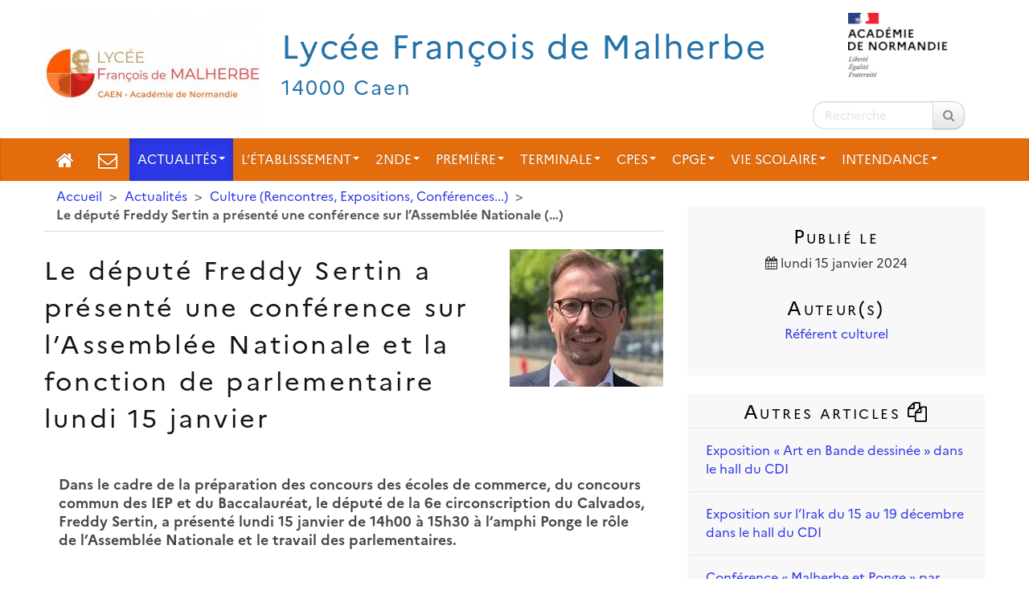

--- FILE ---
content_type: text/html; charset=utf-8
request_url: https://malherbe.lycee.ac-normandie.fr/spip.php?article864
body_size: 10016
content:
<!DOCTYPE HTML>
<html class="page_article sans_composition ltr fr no-js" lang="fr" dir="ltr">
	<head>
		<script type='text/javascript'>/*<![CDATA[*/(function(H){H.className=H.className.replace(/\bno-js\b/,'js')})(document.documentElement);/*]]>*/</script>
		
		<meta http-equiv="Content-Type" content="text/html; charset=utf-8" />

		<title>Le député Freddy Sertin a présenté une conférence sur l'Assemblée Nationale et la fonction de parlementaire lundi 15 janvier - Lycée François de Malherbe</title>
<meta name="description" content=" Dans le cadre de la pr&#233;paration des concours des &#233;coles de commerce, du concours commun des IEP et du Baccalaur&#233;at, le d&#233;put&#233; de la 6e (&#8230;) " />
<link rel="canonical" href="https://malherbe.lycee.ac-normandie.fr/spip.php?article864" />


<link rel="icon" type="image/x-icon" href="https://malherbe.lycee.ac-normandie.fr/plugins/interface-publique/spipr-dane/favicon.ico" />
<link rel="shortcut icon" type="image/x-icon" href="https://malherbe.lycee.ac-normandie.fr/plugins/interface-publique/spipr-dane/favicon.ico" /><meta name="generator" content="SPIP 4.4.5" >

<script type="text/javascript">
var error_on_ajaxform='Oups. Une erreur inattendue a empêché de soumettre le formulaire. Vous pouvez essayer à nouveau.';
</script>

<link rel="alternate" type="application/rss+xml" title="Syndiquer tout le site" href="spip.php?page=backend" />
<meta name="viewport" content="width=device-width, initial-scale=1.0">

<!-- compact [
	squelettes-dist/css/font.css?1739522556
	local/cache-less/bootstrap-cssify-48e341d.css?1768569395
	local/cache-less/responsive-cssify-6539ff3.css?1768569395
	local/cache-less/box-cssify-720e144.css?1768569395
	plugins/interface-publique/z-core/css/box_skins.css?1742814022
	plugins/developpement/bootstrap2/bootstrap2spip/css/spip.css?1742814324
	local/cache-less/spip.list-cssify-f45ce1b.css?1768569395
	plugins-dist/mediabox/lib/lity/lity.css?1757321560
	plugins-dist/mediabox/lity/css/lity.mediabox.css?1757321560
	plugins-dist/mediabox/lity/skins/_simple-dark/lity.css?1757321560
	plugins-dist/porte_plume/css/barre_outils.css?1757321562
	local/cache-css/cssdyn-css_barre_outils_icones_css-ffeaecef.css?1742998677
	plugins/developpement/jquery_ui/css/ui/jquery-ui.css
	plugins/interface-publique/picto/fontAwesome/css/font-awesome.min.css
	plugins/interface-publique/picto/css/picto.css
	plugins/contenu/typo_guillemets/css/typo_guillemets.css
	plugins/interactivite/socialtags/socialtags.css?1742813503
	plugins/contenu/porte_plume_enluminures_typographiques/css/enluminurestypo.css
	plugins/media/oembed/css/oembed.css?1742814132
	local/cache-less/spipr_dist-cssify-d11d2e3.css?1768569395
	local/cache-less/spipr-dane-cssify-c139678.css?1768569395
	local/cache-less/spipr-dane-pages-cssify-a0f168e.css?1768569395
	local/cache-less/spipr-dane-medias-cssify-cc0aac9.css?1768569395
	local/cache-less/lessdyn-css_spipr_dane_config_less-21b9af2c-cssify-6a944cc.css
	plugins/interface-publique/spipr-dane/css/style_dyslexie.css?1742814028
	plugins/media/photoswipe/lib/photoswipe/photoswipe.css
	plugins/media/photoswipe/lib/photoswipe/default-skin/default-skin.css
] 84.2% -->
<link rel='stylesheet' href='local/cache-css/c92720e6b83f903961104e4aaa1821f1.css?1768569396' type='text/css' />









<script type='text/javascript'>var var_zajax_content='content';</script><script>
var mediabox_settings={"auto_detect":true,"ns":"box","tt_img":true,"sel_g":"#documents_portfolio a[type='image\/jpeg'],#documents_portfolio a[type='image\/png'],#documents_portfolio a[type='image\/gif']","sel_c":".mediabox","str_ssStart":"Diaporama","str_ssStop":"Arr\u00eater","str_cur":"{current}\/{total}","str_prev":"Pr\u00e9c\u00e9dent","str_next":"Suivant","str_close":"Fermer","str_loading":"Chargement\u2026","str_petc":"Taper \u2019Echap\u2019 pour fermer","str_dialTitDef":"Boite de dialogue","str_dialTitMed":"Affichage d\u2019un media","splash_url":"","lity":{"skin":"_simple-dark","maxWidth":"90%","maxHeight":"90%","minWidth":"400px","minHeight":"","slideshow_speed":"2500","opacite":"0.9","defaultCaptionState":"expanded"}};
</script>
<!-- insert_head_css -->























 





<script type='text/javascript' src='local/cache-js/2fb38e074d0a7a6c63d3c4f70cb1c7d8.js?1764944005'></script>












<!-- insert_head -->











<style type='text/css'>
	img[data-photo].photoshow { cursor: zoom-in; }
	</style>
	



<script type="text/javascript">
// configuration
photoswipe = {
  path: "plugins/media/photoswipe/lib/photoswipe//",
  selector: "img[data-photo], a[type]",
  conteneur: ".photoswipe-cont",
  gallery: true, // galerie
  errorMsg: "<div class=\"pswp__error-msg\"><a href=\"%url%\" target=\"_blank\">Image indisponible<\/a>.<\/div>",
  debug: false // debug
};
</script>
<link rel="alternate" type="application/json+oembed" href="https://malherbe.lycee.ac-normandie.fr/oembed.api/?format=json&amp;url=https%3A%2F%2Fmalherbe.lycee.ac-normandie.fr%2Fspip.php%3Farticle864" />




 




<!--[if lt IE 9]>
<script type="text/javascript" src="plugins/developpement/bootstrap2/bootstrap2spip/js/html5.js"></script>
<script type="text/javascript" src="plugins/developpement/bootstrap2/bootstrap2spip/js/respond.min.js"></script>
<![endif]-->

<link rel="icon" type="image/x-icon" href="plugins/interface-publique/spipr-dane/favicon.ico" >
<link rel="shortcut icon" type="image/x-icon" href="plugins/interface-publique/spipr-dane/favicon.ico" >

<link rel="apple-touch-icon" href="local/cache-gd2/69/be9b3d4aaffba1cde54d2e3d584a28.png?1742998678"/>	</head>
	<body class="content-aside_-extra-a page secteur-192 rubrique-20 article">

	<div class="page page-content-aside_-extra-a secteur-192 rubrique-20">
		<div class="header" id="header">
			<div class="container" id="header_container">
				<div class="row">
<header class="accueil clearfix">
    <div id="logo-institution" class="span2 a_droite">
  		<img src='local/cache-vignettes/L123xH80/logo-academie-3226d.png?1742998681' alt='Acad&#233;mie de Normandie' width='123' height='80' class='spip_logo' />
  	</div>
     <a rel="start home" href="https://malherbe.lycee.ac-normandie.fr/" title="Accueil">
    <div id="logo_site_spip" class="span10 crayon meta-valeur-nom_site  left"> 
		<div class="left"><img
	src="local/cache-vignettes/L270xH150/lycee_malherbe_logo-900x500mm-final-b0508.jpg?1733300887" class='spip_logo' width='270' height='150'
	alt="" /></div>
		<div id="nom_site_spip">
			<h1>Lycée François de Malherbe</h1>
			<div id="slogan_site_spip" class="crayon meta-valeur-slogan_site ">14000 Caen</div>
		</div>
	  </div> </a>
</header>
<div class="form-search"><div class="formulaire_spip formulaire_recherche " id="formulaire_recherche">
<form action="spip.php?page=recherche" method="get" ><div>
	<input name="page" value="recherche" type="hidden"
>
	
	<label for="recherche" class="muted">Rechercher :</label>
	<div class="input-append">
		<input type="search" class="search text search-query" name="recherche" placeholder="Recherche" id="recherche" accesskey="4" />
		<button type="submit" class="btn" title="Rechercher" ><span class="picto"><i class="fa fa-search"></i></span></button>
	</div>
</div></form>
</div>
</div>
</div>			</div>
		</div>
		<div class="navbar navbar-inverse " id="nav">
			<div class="menu-conteneur navbar-inner">
<a class="btn btn-navbar" data-toggle="collapse" data-target=".nav-collapse-main"><span class="icon-bar"></span><span class="icon-bar"></span><span class="icon-bar"></span></a>
<div class="nav-collapse nav-collapse-main collapse"><ul class="menu-liste menu-items nav span12" data-depth="0">
		<li class="menu-entree menu-picto item ">
		<a   href="https://malherbe.lycee.ac-normandie.fr/" title="Accueil" class="item-fa"><i class="fa fa-home"></i></a>
		<li class="menu-entree menu-picto item ">
        <a href="spip.php?auteur1" class="item-fa" title="Nous contacter"><i class="fa fa-envelope-o"></i></a>
		<li class="menu-entree item menu-items__item menu-items__item_objet menu-items__item_rubrique on active rub192">
			<a href="spip.php?rubrique192" class="menu-items__lien">Actualités</a>
				      
				
					<ul class="menu-liste menu-items menu-items" data-depth="1">
				
					
					<li class="menu-entree item menu-items__item menu-items__item_objet menu-items__item_rubrique rub180">
						<a href="spip.php?rubrique180" class="menu-items__lien">Agendas du lycée François de Malherbe</a>
						
							
					
				
						
					</li>
				
					
					<li class="menu-entree item menu-items__item menu-items__item_objet menu-items__item_rubrique on active rub20">
						<a href="spip.php?rubrique20" class="menu-items__lien">Culture (Rencontres, Expositions, Conférences...)</a>
						
							
					<ul class="menu-liste menu-items menu-items" data-depth="1">
				
					
					<li class="menu-entree item menu-items__item menu-items__item_objet menu-items__item_rubrique rub261">
						<a href="spip.php?rubrique261" class="menu-items__lien">Agenda 21</a>
						
							
					<ul class="menu-liste menu-items menu-items" data-depth="1">
				
					
					<li class="menu-entree item menu-items__item menu-items__item_objet menu-items__item_rubrique rub129">
						<a href="spip.php?rubrique129" class="menu-items__lien">2024-2025</a>
						
					</li>
				
					
					<li class="menu-entree item menu-items__item menu-items__item_objet menu-items__item_rubrique rub264">
						<a href="spip.php?rubrique264" class="menu-items__lien">Présentation</a>
						
					</li>
				
					
					</ul>
				
						
					</li>
				
					
					</ul>
				
						
					</li>
				
					
					<li class="menu-entree item menu-items__item menu-items__item_objet menu-items__item_rubrique rub185">
						<a href="spip.php?rubrique185" class="menu-items__lien">Portes Ouvertes 07/02/2026</a>
						
					</li>
				
					
					<li class="menu-entree item menu-items__item menu-items__item_objet menu-items__item_rubrique rub225">
						<a href="spip.php?rubrique225" class="menu-items__lien">Rentrée 2025 2026</a>
						
					</li>
				
					
					<li class="menu-entree item menu-items__item menu-items__item_objet menu-items__item_rubrique rub29">
						<a href="spip.php?rubrique29" class="menu-items__lien">Prix, Récompenses, remise du baccalauréat</a>
						
					</li>
				
					
					<li class="menu-entree item menu-items__item menu-items__item_objet menu-items__item_rubrique rub223">
						<a href="spip.php?rubrique223" class="menu-items__lien">Archives</a>
						
					</li>
				
					
					</ul>
				
			
		</li>
		<li class="menu-entree item menu-items__item menu-items__item_objet menu-items__item_rubrique rub1">
			<a href="spip.php?rubrique1" class="menu-items__lien">L&#8217;établissement</a>
				      
				
					<ul class="menu-liste menu-items menu-items" data-depth="1">
				
					
					<li class="menu-entree item menu-items__item menu-items__item_objet menu-items__item_rubrique rub86">
						<a href="spip.php?rubrique86" class="menu-items__lien">Présentation générale</a>
						
							
					
				
						
					</li>
				
					
					<li class="menu-entree item menu-items__item menu-items__item_objet menu-items__item_rubrique rub68">
						<a href="spip.php?rubrique68" class="menu-items__lien">Association Sportive du Lycée Malherbe</a>
						
							
					
				
						
					</li>
				
					
					<li class="menu-entree item menu-items__item menu-items__item_objet menu-items__item_rubrique rub243">
						<a href="spip.php?rubrique243" class="menu-items__lien">Parents d&#8217;élèves</a>
						
							
					
				
						
					</li>
				
					
					<li class="menu-entree item menu-items__item menu-items__item_objet menu-items__item_rubrique rub183">
						<a href="spip.php?rubrique183" class="menu-items__lien">Projet d&#8217;Etablissement  2024 - 2025</a>
						
					</li>
				
					
					<li class="menu-entree item menu-items__item menu-items__item_objet menu-items__item_rubrique rub260">
						<a href="spip.php?rubrique260" class="menu-items__lien">Projet d&#8217;évaluation</a>
						
					</li>
				
					
					<li class="menu-entree item menu-items__item menu-items__item_objet menu-items__item_rubrique rub198">
						<a href="spip.php?rubrique198" class="menu-items__lien">Sécurité</a>
						
					</li>
				
					
					</ul>
				
			
		</li>
		<li class="menu-entree item menu-items__item menu-items__item_objet menu-items__item_rubrique rub216">
			<a href="spip.php?rubrique216" class="menu-items__lien">2nde</a>
				    
				
					<ul class="menu-liste menu-items menu-items" data-depth="1">
				
					
					<li class="menu-entree item menu-items__item menu-items__item_objet menu-items__item_rubrique rub226">
						<a href="spip.php?rubrique226" class="menu-items__lien">Présentation</a>
						
							
					
				
						
					</li>
				
					
					<li class="menu-entree item menu-items__item menu-items__item_objet menu-items__item_rubrique rub219">
						<a href="spip.php?rubrique219" class="menu-items__lien">Inscriptions</a>
						
							
					
				
						
					</li>
				
					
					<li class="menu-entree item menu-items__item menu-items__item_objet menu-items__item_rubrique rub220">
						<a href="spip.php?rubrique220" class="menu-items__lien">Options</a>
						
							
					<ul class="menu-liste menu-items menu-items" data-depth="1">
				
					
					<li class="menu-entree item menu-items__item menu-items__item_objet menu-items__item_rubrique rub250">
						<a href="spip.php?rubrique250" class="menu-items__lien">Arabe</a>
						
					</li>
				
					
					<li class="menu-entree item menu-items__item menu-items__item_objet menu-items__item_rubrique rub251">
						<a href="spip.php?rubrique251" class="menu-items__lien">Arts plastiques</a>
						
					</li>
				
					
					<li class="menu-entree item menu-items__item menu-items__item_objet menu-items__item_rubrique rub249">
						<a href="spip.php?rubrique249" class="menu-items__lien">Chinois</a>
						
					</li>
				
					
					<li class="menu-entree item menu-items__item menu-items__item_objet menu-items__item_rubrique rub253">
						<a href="spip.php?rubrique253" class="menu-items__lien">EPS</a>
						
					</li>
				
					
					<li class="menu-entree item menu-items__item menu-items__item_objet menu-items__item_rubrique rub248">
						<a href="spip.php?rubrique248" class="menu-items__lien">Italien</a>
						
					</li>
				
					
					<li class="menu-entree item menu-items__item menu-items__item_objet menu-items__item_rubrique rub238">
						<a href="spip.php?rubrique238" class="menu-items__lien">Latin</a>
						
					</li>
				
					
					<li class="menu-entree item menu-items__item menu-items__item_objet menu-items__item_rubrique rub247">
						<a href="spip.php?rubrique247" class="menu-items__lien">Section européenne Espagnol</a>
						
					</li>
				
					
					<li class="menu-entree item menu-items__item menu-items__item_objet menu-items__item_rubrique rub252">
						<a href="spip.php?rubrique252" class="menu-items__lien">Théâtre</a>
						
					</li>
				
					
					</ul>
				
						
					</li>
				
					
					<li class="menu-entree item menu-items__item menu-items__item_objet menu-items__item_rubrique rub246">
						<a href="spip.php?rubrique246" class="menu-items__lien">Orientation fin seconde</a>
						
					</li>
				
					
					</ul>
				
			
		</li>
		<li class="menu-entree item menu-items__item menu-items__item_objet menu-items__item_rubrique rub217">
			<a href="spip.php?rubrique217" class="menu-items__lien">Première</a>
				  
				
					<ul class="menu-liste menu-items menu-items" data-depth="1">
				
					
					<li class="menu-entree item menu-items__item menu-items__item_objet menu-items__item_rubrique rub231">
						<a href="spip.php?rubrique231" class="menu-items__lien">Filière générale</a>
						
							
					<ul class="menu-liste menu-items menu-items" data-depth="1">
				
					
					<li class="menu-entree item menu-items__item menu-items__item_objet menu-items__item_rubrique rub237">
						<a href="spip.php?rubrique237" class="menu-items__lien">Présentation</a>
						
							
					
				
						
					</li>
				
					
					<li class="menu-entree item menu-items__item menu-items__item_objet menu-items__item_rubrique rub222">
						<a href="spip.php?rubrique222" class="menu-items__lien">Spécialités</a>
						
							
					
				
						
					</li>
				
					
					<li class="menu-entree item menu-items__item menu-items__item_objet menu-items__item_rubrique rub256">
						<a href="spip.php?rubrique256" class="menu-items__lien">Options</a>
						
					</li>
				
					
					</ul>
				
						
					</li>
				
					
					<li class="menu-entree item menu-items__item menu-items__item_objet menu-items__item_rubrique rub232">
						<a href="spip.php?rubrique232" class="menu-items__lien">Filières technologiques</a>
						
					</li>
				
					
					</ul>
				
			
		</li>
		<li class="menu-entree item menu-items__item menu-items__item_objet menu-items__item_rubrique rub218">
			<a href="spip.php?rubrique218" class="menu-items__lien">Terminale</a>
				     
				
					<ul class="menu-liste menu-items menu-items" data-depth="1">
				
					
					<li class="menu-entree item menu-items__item menu-items__item_objet menu-items__item_rubrique rub233">
						<a href="spip.php?rubrique233" class="menu-items__lien">Filière générale</a>
						
							
					<ul class="menu-liste menu-items menu-items" data-depth="1">
				
					
					<li class="menu-entree item menu-items__item menu-items__item_objet menu-items__item_rubrique rub229">
						<a href="spip.php?rubrique229" class="menu-items__lien">Présentation</a>
						
							
					
				
						
					</li>
				
					
					<li class="menu-entree item menu-items__item menu-items__item_objet menu-items__item_rubrique rub239">
						<a href="spip.php?rubrique239" class="menu-items__lien">Le Grand Oral</a>
						
							
					
				
						
					</li>
				
					
					</ul>
				
						
					</li>
				
					
					<li class="menu-entree item menu-items__item menu-items__item_objet menu-items__item_rubrique rub234">
						<a href="spip.php?rubrique234" class="menu-items__lien">Filières technologiques</a>
						
					</li>
				
					
					<li class="menu-entree item menu-items__item menu-items__item_objet menu-items__item_rubrique rub263">
						<a href="spip.php?rubrique263" class="menu-items__lien">Immersup</a>
						
					</li>
				
					
					<li class="menu-entree item menu-items__item menu-items__item_objet menu-items__item_rubrique rub221">
						<a href="spip.php?rubrique221" class="menu-items__lien">Options</a>
						
					</li>
				
					
					<li class="menu-entree item menu-items__item menu-items__item_objet menu-items__item_rubrique rub224">
						<a href="spip.php?rubrique224" class="menu-items__lien">Orientation Post Bac</a>
						
					</li>
				
					
					</ul>
				
			
		</li>
		<li class="menu-entree item menu-items__item menu-items__item_objet menu-items__item_rubrique rub215">
			<a href="spip.php?rubrique215" class="menu-items__lien">CPES</a>
				   
				
					<ul class="menu-liste menu-items menu-items" data-depth="1">
				
					
					<li class="menu-entree item menu-items__item menu-items__item_objet menu-items__item_rubrique rub257">
						<a href="spip.php?rubrique257" class="menu-items__lien">Présentation</a>
						
							
					
				
						
					</li>
				
					
					<li class="menu-entree item menu-items__item menu-items__item_objet menu-items__item_rubrique rub258">
						<a href="spip.php?rubrique258" class="menu-items__lien">Bibliographie</a>
						
							
					
				
						
					</li>
				
					
					<li class="menu-entree item menu-items__item menu-items__item_objet menu-items__item_rubrique rub259">
						<a href="spip.php?rubrique259" class="menu-items__lien">Diaporama</a>
						
							
					
				
						
					</li>
				
					
					</ul>
				
			
		</li>
		<li class="menu-entree item menu-items__item menu-items__item_objet menu-items__item_rubrique rub9">
			<a href="spip.php?rubrique9" class="menu-items__lien">CPGE</a>
				       
				
					<ul class="menu-liste menu-items menu-items" data-depth="1">
				
					
					<li class="menu-entree item menu-items__item menu-items__item_objet menu-items__item_rubrique rub28">
						<a href="spip.php?rubrique28" class="menu-items__lien">CPGE BCPST (prépa Biologie Chimie Physique Sciences de la Terre)</a>
						
							
					<ul class="menu-liste menu-items menu-items" data-depth="1">
				
					
					<li class="menu-entree item menu-items__item menu-items__item_objet menu-items__item_rubrique rub202">
						<a href="spip.php?rubrique202" class="menu-items__lien">Description de la prépa BCPST</a>
						
							
					
				
						
					</li>
				
					
					<li class="menu-entree item menu-items__item menu-items__item_objet menu-items__item_rubrique rub203">
						<a href="spip.php?rubrique203" class="menu-items__lien">Candidater et être admis en BCPST</a>
						
							
					
				
						
					</li>
				
					
					<li class="menu-entree item menu-items__item menu-items__item_objet menu-items__item_rubrique rub204">
						<a href="spip.php?rubrique204" class="menu-items__lien">Les débouchés de la prépa BCPST&nbsp;: métiers, concours, écoles</a>
						
					</li>
				
					
					<li class="menu-entree item menu-items__item menu-items__item_objet menu-items__item_rubrique rub205">
						<a href="spip.php?rubrique205" class="menu-items__lien">Les résultats aux concours BCPST </a>
						
					</li>
				
					
					<li class="menu-entree item menu-items__item menu-items__item_objet menu-items__item_rubrique rub206">
						<a href="spip.php?rubrique206" class="menu-items__lien">Portes ouvertes de la prépa BCPST</a>
						
					</li>
				
					
					<li class="menu-entree item menu-items__item menu-items__item_objet menu-items__item_rubrique rub207">
						<a href="spip.php?rubrique207" class="menu-items__lien">Témoignages d&#8217;anciens étudiants</a>
						
					</li>
				
					
					</ul>
				
						
					</li>
				
					
					<li class="menu-entree item menu-items__item menu-items__item_objet menu-items__item_rubrique rub14">
						<a href="spip.php?rubrique14" class="menu-items__lien">CPGE ECG (Économiques et Commerciales - voie Générale)</a>
						
					</li>
				
					
					<li class="menu-entree item menu-items__item menu-items__item_objet menu-items__item_rubrique rub10">
						<a href="spip.php?rubrique10" class="menu-items__lien">CPGE Lettres</a>
						
					</li>
				
					
					<li class="menu-entree item menu-items__item menu-items__item_objet menu-items__item_rubrique rub88">
						<a href="spip.php?rubrique88" class="menu-items__lien">Admission en CPGE</a>
						
					</li>
				
					
					<li class="menu-entree item menu-items__item menu-items__item_objet menu-items__item_rubrique rub66">
						<a href="spip.php?rubrique66" class="menu-items__lien">L&#8217;internat en CPGE</a>
						
					</li>
				
					
					<li class="menu-entree item menu-items__item menu-items__item_objet menu-items__item_rubrique rub109">
						<a href="spip.php?rubrique109" class="menu-items__lien">Bibliographies</a>
						
					</li>
				
					
					<li class="menu-entree item menu-items__item menu-items__item_objet menu-items__item_rubrique rub122">
						<a href="spip.php?rubrique122" class="menu-items__lien">Conventions de partenariat</a>
						
					</li>
				
					
					</ul>
				
			
		</li>
		<li class="menu-entree item menu-items__item menu-items__item_objet menu-items__item_rubrique rub5">
			<a href="spip.php?rubrique5" class="menu-items__lien">Vie scolaire</a>
				   
				
					<ul class="menu-liste menu-items menu-items" data-depth="1">
				
					
					<li class="menu-entree item menu-items__item menu-items__item_objet menu-items__item_rubrique rub18">
						<a href="spip.php?rubrique18" class="menu-items__lien">Le Conseil de Vie Lycéenne</a>
						
							
					
				
						
					</li>
				
					
					<li class="menu-entree item menu-items__item menu-items__item_objet menu-items__item_rubrique rub17">
						<a href="spip.php?rubrique17" class="menu-items__lien">Réglement intérieur et charte informatique</a>
						
							
					
				
						
					</li>
				
					
					<li class="menu-entree item menu-items__item menu-items__item_objet menu-items__item_rubrique rub16">
						<a href="spip.php?rubrique16" class="menu-items__lien">Renseignements pratiques</a>
						
							
					
				
						
					</li>
				
					
					</ul>
				
			
		</li>
		<li class="menu-entree item menu-items__item menu-items__item_objet menu-items__item_rubrique rub71">
			<a href="spip.php?rubrique71" class="menu-items__lien">Intendance</a>
				      
				
					<ul class="menu-liste menu-items menu-items" data-depth="1">
				
					
					<li class="menu-entree item menu-items__item menu-items__item_objet menu-items__item_rubrique rub108">
						<a href="spip.php?rubrique108" class="menu-items__lien">Tarifs de demi pension et internat</a>
						
							
					
				
						
					</li>
				
					
					<li class="menu-entree item menu-items__item menu-items__item_objet menu-items__item_rubrique rub131">
						<a href="spip.php?rubrique131" class="menu-items__lien">Comment modifier son inscription au restaurant scolaire</a>
						
							
					
				
						
					</li>
				
					
					<li class="menu-entree item menu-items__item menu-items__item_objet menu-items__item_rubrique rub141">
						<a href="spip.php?rubrique141" class="menu-items__lien">Taxe d&#8217;apprentissage</a>
						
							
					
				
						
					</li>
				
					
					<li class="menu-entree item menu-items__item menu-items__item_objet menu-items__item_rubrique rub182">
						<a href="spip.php?rubrique182" class="menu-items__lien">Menus</a>
						
					</li>
				
					
					<li class="menu-entree item menu-items__item menu-items__item_objet menu-items__item_rubrique rub200">
						<a href="spip.php?rubrique200" class="menu-items__lien">Bourses</a>
						
					</li>
				
					
					<li class="menu-entree item menu-items__item menu-items__item_objet menu-items__item_rubrique rub242">
						<a href="spip.php?rubrique242" class="menu-items__lien">Paiement</a>
						
					</li>
				
					
					</ul>
				
			
		</li>
		
	</ul></div></div>
		</div>
		<main class="container container-main">
			<div class="row">
				<div class="content span8" id="content">
					<ul class="breadcrumb">
	 
	
	
	 
	
	
	 
	<li><a href="https://malherbe.lycee.ac-normandie.fr/">Accueil</a><span class="divider"> &gt; </span></li>


<li><a href="spip.php?rubrique192">Actualités</a><span class="divider"> &gt; </span></li>

<li><a href="spip.php?rubrique20">Culture (Rencontres, Expositions, Conférences...)</a><span class="divider"> &gt; </span></li>


<li class="active"><span class="on active">Le député Freddy Sertin a présenté une conférence sur l’Assemblée Nationale&nbsp;(…)</span></li>
</ul>					<div class="row-fluid">
					<div class="noisette noisette_article-contenu">
	<article class="surlignable">
	<header class="cartouche">
		 <img
	src="local/cache-vignettes/L191xH171/capture_sertin-b516a.png?1705311085" class='spip_logo' width='191' height='171'
	alt="" />
		
		<h1><span class="crayon article-titre-864 ">Le député Freddy Sertin a présenté une conférence sur l&#8217;Assemblée Nationale et la fonction de parlementaire lundi 15 janvier</span></h1>
	</header>

	<div class="main clear">
		
		<div class="crayon article-chapo-864 chapo"><p>Dans le cadre de la préparation des concours des écoles de commerce, du concours commun des IEP et du Baccalauréat, le député de la 6e circonscription du Calvados, Freddy Sertin, a présenté lundi 15 janvier de 14h00 à 15h30 à l&#8217;amphi Ponge le rôle de l&#8217;Assemblée Nationale et le travail des parlementaires.</p></div>
		<div class="crayon article-texte-864 texte"><p>Cette conférence s&#8217;adresse aux classes d&#8217;ECG, aux hyppokhâgnes et à la terminale générale 8.<br class='autobr' />
Elle répond aux programmes des concours et du BAC.<br class='autobr' />
Après une présentation d&#8217;une quarantaine de minutes, Monsieur le Député a engagé une discussion avec l&#8217;assistance et répondra aux diverses questions des élèves.</p>
<p>Un article compte-rendu de la conférence sera disponible dans le prochain numéro du journal du lycée &laquo;&nbsp;La Plume de Malherbe&nbsp;&raquo;, rédigé par un étudiant d&#8217;ECG 2, Léo Lanfranconi.</p></div>

		
	</div>

	<footer>
		
		
	</footer>
</article>
</div>		<div class="noisette noisette_article-forum">
	<div class="comments">
	<a href="#comments" id="comments"></a> 
	<a href="#forum" id="forum"></a> 
	</div>
</div>					</div>
				</div>
				<div class="aside col span4 " id="aside">
					<div class="noisette noisette_article-metas">
	<div class="liste postmeta clear">
	
	 <h2 class="h2"> Publié le </h2>
	<p class="center">
		<time datetime="2024-01-15T10:31:13Z" ><i class="fa fa-calendar"></i> lundi 15 janvier 2024</time>
		 
	</p>
	 <h2 class="h2">Auteur(s)</h2>
	<p class="authors center"><span class="vcard author"><a class="url fn spip_in" href="spip.php?auteur27">Référent culturel</a></span></p>
	
</div>
</div>	<div class="noisette noisette_article-rubrique_articles_freres">
	<div class='ajaxbloc' data-ajax-env='3b8fYobWlU58LkW0rGj/hXSd9HKM4XQUAeWdg8MDD7gbuz4Joe8W1ekQvjvV9rP9jaejuj9kWirCrGhVPz7wk2eWgDB62wRRQjCVyRBb0KhfC1W14OGiVWEcvQKjZqgq0iIU0sgTDwfb/EiaFK+QILtdIJ5gXxBV3YrIElJosRqPTh2+wlIgRqd0esNNq8WRpybB9qo7IQNAh8HObSoC+54Av0qwnQkGpVatCQOM1+65iJTGIMpwNgxNis4f6GdnURow2IIae0cWiTgM944t7zpb0fl8l7Ay4VTOuBUpX01ql2seOr5TU5Cd4GwsLVM6zdYagReH' data-origin="spip.php?article864">

<div class="liste articles">
		 <h2 class="h2"><a href="spip.php?rubrique20">Autres articles <i class="fa fa-files-o"></i></a></h2>
		<ul class="liste-items">
			
			<li class="item"><a href="spip.php?article1058">Exposition &laquo;&nbsp;Art en Bande dessinée&nbsp;&raquo; dans le hall du CDI</a></li>
			
			<li class="item"><a href="spip.php?article1016">Exposition sur l&#8217;Irak du 15 au 19 décembre dans le hall du CDI</a></li>
			
			<li class="item"><a href="spip.php?article993">Conférence &laquo;&nbsp;Malherbe et Ponge&nbsp;&raquo; par  Gérard Pouloin, membre de l&#8217;Académie des Sciences, Arts et Belles-Lettres de Caen</a></li>
			
			<li class="item"><a href="spip.php?article992">Exposition des Terminales spécialité Arts plastiques jusqu&#8217;au 5 décembre dans le hall du CDI</a></li>
			
			<li class="item"><a href="spip.php?article990">Rameau, l&#8217;ensemble Correspondances et les premières G10</a></li>
			
			<li class="item"><a href="spip.php?article989">Les 1e STMG1 participent au parcours Regards&nbsp;: apprendre la force des mots grâce au théâtre</a></li>
			
			<li class="item"><a href="spip.php?article988">Rencontre avec l&#8217;autrice Anne Serre dans le cadre du Prix Fémina des Lycéens</a></li>
			
			<li class="item"><a href="spip.php?article987">&laquo;&nbsp;Mathématiques, informatique... avec elles&nbsp;!&nbsp;&raquo;&nbsp;: Une exposition dans le grand hall du lycée</a></li>
			
			<li class="item"><a href="spip.php?article986">C&#8217;est le moment de candidater pour devenir Jeune Ambassadeur de la Culture&nbsp;!</a></li>
			
			<li class="item"><a href="spip.php?article965">Sortie à Paris des élèves de spécialité et option Arts plastiques</a></li>
			
			<li class="item"><a href="spip.php?article963">Suivez le voyage à Turin et Milan sur Instagram&nbsp;!</a></li>
			
			<li class="item"><a href="spip.php?article962">Le voyage à Rome des latinistes du 17 au 21 mars</a></li>
			
			<li class="item"><a href="spip.php?article961">Rencontre avec deux autrices dans le cadre du prix Folio des lycéens</a></li>
			
			<li class="item"><a href="spip.php?article960">Une &laquo;&nbsp;Nuit de la lecture&nbsp;&raquo; musicale  jeudi 6 février </a></li>
			
			<li class="item"><a href="spip.php?article959">Retour en vidéo sur le projet &laquo;&nbsp;La ligue des classes&nbsp;&raquo; </a></li>
			
			<li class="item"><a href="spip.php?article958">Atelier et spectacle musical au lycée  pour réfléchir à la transmission de la mémoire de la Shoah et des génocides</a></li>
			
			<li class="item"><a href="spip.php?article955">Bonne année du Serpent&nbsp;!</a></li>
			
			<li class="item"><a href="spip.php?article953">Le spectacle &laquo;&nbsp;Debout les vaches, la Mer monte&nbsp;!&nbsp;&raquo; joué devant des élèves de terminale</a></li>
			
			<li class="item"><a href="spip.php?article952">Echange franco-allemand avec les lycéens d&#8217;Essen du 18 au 24 janvier</a></li>
			
			<li class="item"><a href="spip.php?article949">Echange avec la Suède  du 12 au 20 décembre </a></li>
			
			<li class="item"><a href="spip.php?article948">Suivez ici le voyage à Taïwan de nos élèves sinisants du 11 au 23 décembre</a></li>
			
			<li class="item"><a href="spip.php?article943">Visite de la Comédie de Caen par les élèves de seconde option théâtre</a></li>
			
			<li class="item"><a href="spip.php?article938">Le spectacle CLIMAX joué devant tous les élèves de seconde</a></li>
			
			<li class="item"><a href="spip.php?article937">Accueil des élèves taïwanais du Lycée N&#176;1 de Taichung au lycée du 7 au 17 novembre</a></li>
			
			<li class="item"><a href="spip.php?article936">Exposition &laquo;&nbsp;Ceci n&#8217;est pas un fait divers&nbsp;&raquo; du 25/11 au 06/12 grand hall du lycée</a></li>
			
			<li class="item"><a href="spip.php?article935">Exposition  &#171;&nbsp;PLUS VRAI QUE NATURE&nbsp;&#187; Du 05 au 22 novembre 2024,  hall du CDI</a></li>
			
			<li class="item"><a href="spip.php?article934">Une journée à Paris pour les terminales option théâtre</a></li>
			
			<li class="item"><a href="spip.php?article932">Sortie des 1e G9&nbsp;: &laquo;&nbsp;Paris, la pluie et nous&nbsp;&raquo;</a></li>
			
			<li class="item"><a href="spip.php?article931">Des terminales spécialité HGGSP vous présentent leur visite du Forum Mondial Normandie pour la Paix</a></li>
			
			<li class="item"><a href="spip.php?article930">Réunion d&#8217;information pour l&#8217;échange avec Taïwan, mardi 15 octobre à l&#8217;amphi Ponge</a></li>
			
			<li class="item"><a href="spip.php?article928">Exposition &laquo;&nbsp;Les Îles Solastalgiques&nbsp;&raquo; du 30 septembre au 18 octobre dans le hall du CDI</a></li>
			
			<li class="item"><a href="spip.php?article918"> Club Nature &laquo;&nbsp;Les Malherbees&nbsp;&raquo;&nbsp;: C&#8217;est parti pour la saison 3 </a></li>
			
			<li class="item"><a href="spip.php?article917">Et si vous deveniez Jeune Ambassadeur de la Culture au lycée Malherbe&nbsp;?</a></li>
			
			<li class="item"><a href="spip.php?article909">Les actualités du club nature</a></li>
			
			<li class="item"><a href="spip.php?article901">HK Théâtre&nbsp;: le Pays innocent 13 &amp; 14/06 à 20h</a></li>
			
			<li class="item"><a href="spip.php?article898">La Ligue des Classes&nbsp;:   1er concert inter-lycées à Caen&nbsp;!</a></li>
			
			<li class="item"><a href="spip.php?article897">Des élèves de seconde primées dans le cadre du concours &laquo;&nbsp;Yes We Code&nbsp;&raquo;</a></li>
			
			<li class="item"><a href="spip.php?article896">Des élèves de première récompensés aux &laquo;&nbsp;Olympiades des mathématiques&nbsp;&raquo; </a></li>
			
			<li class="item"><a href="spip.php?article895">Exposition hommage à Hélène Waysbord (1936-2023) sur les vitres du CDI</a></li>
			
			<li class="item"><a href="spip.php?article894">Finale  de plaidoiries &laquo;&nbsp;180 secondes&nbsp;&raquo; saison 7,  le 31 mai 2024</a></li>
			
			<li class="item"><a href="spip.php?article893">Des élèves de terminale spécialité NSI ont reçu le prix spécial du jury National des trophées NSI 2024&nbsp;!</a></li>
			
			<li class="item"><a href="spip.php?article892">Les Terminales LVC italien remportent le 1e prix &laquo;&nbsp;concours italien lycée&nbsp;&raquo; du festival du livre de Cherbourg</a></li>
			
			<li class="item"><a href="spip.php?article891">Carnaval lycéen 2024</a></li>
			
			<li class="item"><a href="spip.php?article890">Exposition &#171;&nbsp;Un matériau / Une œuvre&nbsp;&#187;&nbsp;: Réalisations d&#8217;élèves de 1e et de terminale dans le hall du CDI</a></li>
			
			<li class="item"><a href="spip.php?article889">Exploration des molécules en réalité virtuelle pour la classe de seconde 15&nbsp;!</a></li>
			
			<li class="item"><a href="spip.php?article881">Les terminales spécialité HLP participent à un atelier de création de BD avec le scénariste Kris</a></li>
			
			<li class="item"><a href="spip.php?article878">Représentation du spectacle CLIMAX  les 19 et 20 mars à l&#8217;amphi Ponge</a></li>
			
			<li class="item"><a href="spip.php?article876">Sortie pédagogique et culturelle des élèves sinisants à Paris  </a></li>
			
			<li class="item"><a href="spip.php?article874">Café Polyglotte jeudi 21 mars de 11h à 14h dans le hall du lycée </a></li>
			
			<li class="item"><a href="spip.php?article873">Echange franco-allemand avec des lycéens d&#8217;Essen&nbsp;: suivez ici leur voyage du 16 au 22 mars&nbsp;!</a></li>
			
			<li class="item"><a href="spip.php?article871">Journée de liaison 3e/seconde sur le thème &laquo;&nbsp;Vivre en RDA&nbsp;&raquo;  pour les germanistes</a></li>
			
			<li class="item"><a href="spip.php?article870">Rome au IVème siècle après Jésus-Christ&nbsp;: comme si vous y étiez&nbsp;!</a></li>
			
			<li class="item"><a href="spip.php?article869">Bonne année du Dragon&nbsp;!</a></li>
			
			<li class="item"><a href="spip.php?article867">L’artiste peintre Walid El Masri expose au lycée Malherbe, dans le hall du CDI, du 05 au 23 février 2024</a></li>
			
			<li class="item"><a href="spip.php?article866">La terminale spécialité HLP 2 participe aux Nuits de la lecture jeudi 18 janvier à l&#8217;amphi Ponge</a></li>
			
			<li class="item"><a href="spip.php?article865">Les étudiants d&#8217;ECG visitent l&#8217;ESCP et l&#8217;Assemblée Nationale jeudi 8 février</a></li>
			
			<li class="item"><a href="spip.php?article863">Exposition &laquo;&nbsp;Ave Bande dessinée&nbsp;!&nbsp;&raquo; jusqu&#8217;au 31 janvier dans le hall du CDI</a></li>
			
			<li class="item"><a href="spip.php?article862">Peregrinatio ad Lutetiam&nbsp;! </a></li>
			
			<li class="item"><a href="spip.php?article860">Découvrez  la langue et la civilisation arabe du 18 au 22 décembre dans le hall du CDI</a></li>
			
			<li class="item"><a href="spip.php?article858">Les 2nde 11 ont rencontré des chercheurs dans le cadre du dispositif &laquo;&nbsp;DECLICS&nbsp;&raquo;</a></li>
			
			<li class="item"><a href="spip.php?article856">Nos lycéens ont rencontré l&#8217;écrivain Andri Snaer Magnason dans le cadre du festival &laquo;&nbsp;Les Boréales&nbsp;&raquo;</a></li>
			
			<li class="item"><a href="spip.php?article855">La classe de seconde 3 participe au Prix Goncourt des Lycéens 2023</a></li>
			
			<li class="item"><a href="spip.php?article854">Exposition de l&#8217;artiste Alice Robineau dans le hall du CDI du 13/11 au 08/12 2023</a></li>
			
			<li class="item"><a href="spip.php?article853">Etre Jeune ambassadeur de la culture au lycée Malherbe</a></li>
			
			<li class="item"><a href="spip.php?article852">Des élèves ouvrent l&#8217;opéra David et Jonathas au théâtre de Caen les 9 et 11 novembre</a></li>
			
			<li class="item"><a href="spip.php?article846">Représentations des HK théâtre &laquo;&nbsp;Nous ne sommes pas des pions&nbsp;&raquo; 15-16 juin 20h</a></li>
			
			<li class="item"><a href="spip.php?article841">Jeudi 25 mai, journée spéciale &laquo;&nbsp;Les services de secours pendant la bataille de Normandie&nbsp;&raquo;</a></li>
			
			<li class="item"><a href="spip.php?article838">Suivez le voyage à Madrid des élèves hispanisants&nbsp;!</a></li>
			
			<li class="item"><a href="spip.php?article830">Voyage en Toscane des élèves italianisants&nbsp;: Suivez-les sur Instagram&nbsp;!</a></li>
			
			<li class="item"><a href="spip.php?article829">Rencontre avec Ginette Kolinka, rescapée du camps d&#8217;Auschwitz</a></li>
			
			<li class="item"><a href="spip.php?article828">BONNE ANNEE DU LAPIN&nbsp;!</a></li>
			
			<li class="item"><a href="spip.php?article826">Arrivée du groupe allemand de notre échange franco-allemand le 28 janvier</a></li>
			
			<li class="item"><a href="spip.php?article825">Projet Musical avec L’Argentine&nbsp;: Accueil de 10 argentins de la Petite Ecole de Río Gallego en Patagonie, mardi 31 janvier</a></li>
			
			<li class="item"><a href="spip.php?article824">Jeudi 26 janvier&nbsp;: Journée franco-allemande à l’Université de Caen pour nos élèves germanistes de terminale</a></li>
			
			<li class="item"><a href="spip.php?article815">Rencontre avec l&#8217;autrice Lucie Rico </a></li>
			
			<li class="item"><a href="spip.php?article810">Rencontre avec l&#8217;auteur Antoine Desjardins</a></li>
			
			<li class="item"><a href="spip.php?article807">Devenez jeune ambassadeur de la culture&nbsp;!</a></li>
			
			<li class="item"><a href="spip.php?article791">exposition &#171;&nbsp;The end or not&nbsp;&#187; - Hall du CDI jusqu&#8217;au 8 avril</a></li>
			
			<li class="item"><a href="spip.php?article790">Les JAC rencontrent les ministres</a></li>
			
			<li class="item"><a href="spip.php?article789">JAC de MALHERBE en Une&nbsp;!</a></li>
			
			<li class="item"><a href="spip.php?article779">IRENA en exposition - Hall du CDI</a></li>
			
			<li class="item"><a href="spip.php?article778">Échange international entre Lycée Malherbe et Lycée N&#176;1 de Taichung, Taiwan</a></li>
			
			<li class="item"><a href="spip.php?article777">La Plume de Malherbe&nbsp;: le journal du lycée à lire en ligne</a></li>
			
			<li class="item"><a href="spip.php?article776">DROITS DE L&#8217;HOMME EN 180 SECONDES  </a></li>
			
			<li class="item"><a href="spip.php?article735">THEATRE&nbsp;:  FRAGMENTS INTIMES D&#8217;APOCALYPSE 4 juin à 14h00</a></li>
			
			<li class="item"><a href="spip.php?article734">THEATRE&nbsp;: PAS TON GENRE, 3 et 4 juin 2021</a></li>
			
			<li class="item"><a href="spip.php?article732"> &#171;&nbsp;Peinture fraiche 2&nbsp;&#187; dans la galerie-hall du CDI.</a></li>
			
			<li class="item"><a href="spip.php?article720">Des chansons proposées par les élèves de spé Musique&nbsp;:)</a></li>
			
			<li class="item"><a href="spip.php?article717">Malherbe Jury lycéen Concours Plaidoiries Mémorial 2021</a></li>
			
			<li class="item"><a href="spip.php?article716">Numéro 2 La Plume de Malherbe&nbsp;: le journal du lycée</a></li>
			
			<li class="item"><a href="spip.php?article715">La Plume de Malherbe&nbsp;: le journal du lycée</a></li>
			
			<li class="item"><a href="spip.php?article707">C&#8217;est du chinois&nbsp;? </a></li>
			
			<li class="item"><a href="spip.php?article462">Exposition au CDI </a></li>
			
			<li class="item"><a href="spip.php?article450">Portes ouvertes</a></li>
			
			<li class="item"><a href="spip.php?article345">CINE MALHERBE</a></li>
			
			<li class="item"><a href="spip.php?article344">Vie culturelle au lycée</a></li>
			
		</ul>
	
	</div> 
</div><!--ajaxbloc-->
</div>				</div>
				<div class="extra col span4 right " id="extra">
	                            <div class="row-fluid"></div>
				</div>
			</div>
		</main>
        <div class="container-footer">
             
 			<div class="footer" id="footer">
                <!--noisettes-->
				<div class="container ">
	<p class="colophon">
		2026 - Lycée François de Malherbe
	</p>
	 <p class="center"><a href="https://www.ac-normandie.fr" class="spip_out">Académie de Normandie</a></p>

	<ul class="liste-items center">
		<li class="item"><a rel="contents" href="spip.php?page=plan">Plan du site <span class="picto"><i class="fa fa-sitemap"></i></span></a></li>
		<li class="item"><a href="spip.php?page=mentions" >Mentions légales <span class="picto"><i class="fa fa-info-circle"></i></span></a></li>
		<li class="item"><a href="spip.php?auteur1">Contact <span class="picto"><i class="fa fa-envelope-o"></i></span></a></li>
		<li class="item"><a href="spip.php?page=mentions#accessibilite_du_site">Accessibilité : non conforme <span class="picto"><i class="fa fa-legal"></i></span></a></li>
		<li class="item"><a href="spip.php?page=parametres_accessibilite">Paramètres d'accessibilité <span class="picto"><i class="fa fa-low-vision" rel="nofollow"></i></span></a></li>
		<li class="item"><a href="spip.php?page=backend">Flux RSS <span class="picto"><i class="fa fa-rss"></i></span></a></li>
	</ul>
	<ul class="liste-items right">
			<li class="item">
			<a href="spip.php?page=login&amp;url=spip.php%3Farticle864" rel="nofollow">Se connecter <span class="picto"><i class="fa fa-sign-in"></i></span></a>
		</li>
		</ul></div>			</div>
		</div>
	</div>
</body></html>
